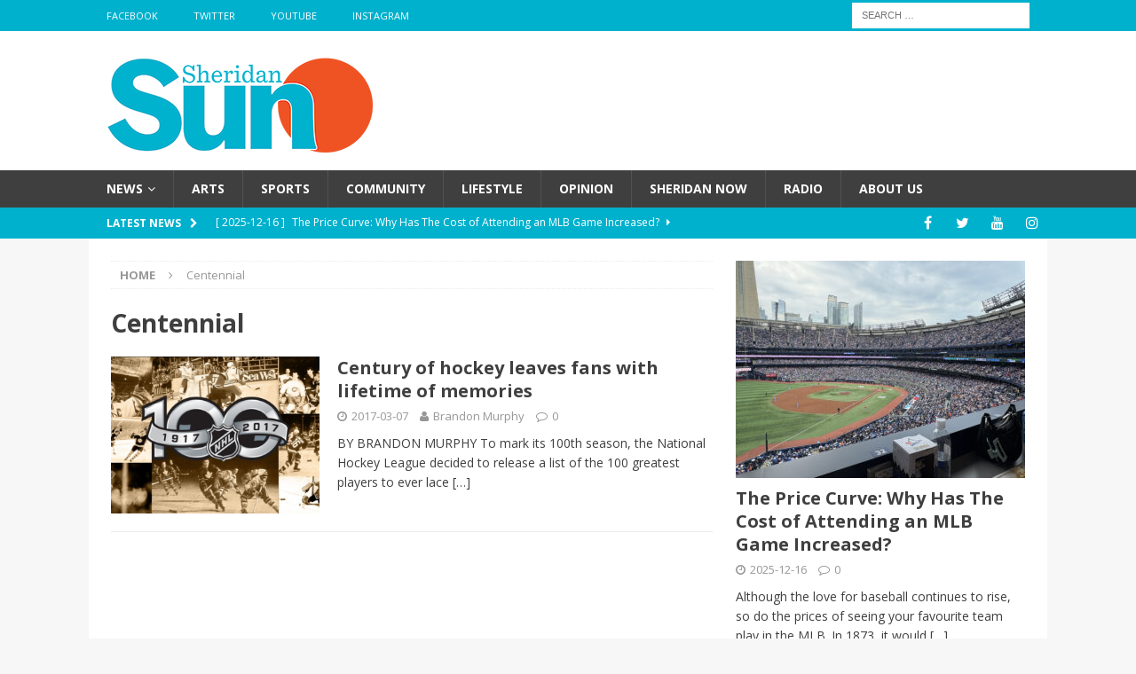

--- FILE ---
content_type: text/html; charset=UTF-8
request_url: https://sheridansun.sheridanc.on.ca/tag/centennial/
body_size: 15025
content:
<!DOCTYPE html>
<html class="no-js mh-one-sb fullbg" lang="en-US">
<head>
<meta charset="UTF-8">
<meta name="viewport" content="width=device-width, initial-scale=1.0">
<link rel="profile" href="http://gmpg.org/xfn/11" />
<title>Centennial &#8211; Sheridan Sun</title>
<meta name='robots' content='max-image-preview:large' />
<link rel='dns-prefetch' href='//fonts.googleapis.com' />
<link rel="alternate" type="application/rss+xml" title="Sheridan Sun &raquo; Feed" href="https://sheridansun.sheridanc.on.ca/feed/" />
<link rel="alternate" type="application/rss+xml" title="Sheridan Sun &raquo; Comments Feed" href="https://sheridansun.sheridanc.on.ca/comments/feed/" />
<link rel="alternate" type="application/rss+xml" title="Sheridan Sun &raquo; Centennial Tag Feed" href="https://sheridansun.sheridanc.on.ca/tag/centennial/feed/" />
		<!-- This site uses the Google Analytics by MonsterInsights plugin v9.11.1 - Using Analytics tracking - https://www.monsterinsights.com/ -->
		<!-- Note: MonsterInsights is not currently configured on this site. The site owner needs to authenticate with Google Analytics in the MonsterInsights settings panel. -->
					<!-- No tracking code set -->
				<!-- / Google Analytics by MonsterInsights -->
		<style id='wp-img-auto-sizes-contain-inline-css' type='text/css'>
img:is([sizes=auto i],[sizes^="auto," i]){contain-intrinsic-size:3000px 1500px}
/*# sourceURL=wp-img-auto-sizes-contain-inline-css */
</style>
<style id='wp-emoji-styles-inline-css' type='text/css'>

	img.wp-smiley, img.emoji {
		display: inline !important;
		border: none !important;
		box-shadow: none !important;
		height: 1em !important;
		width: 1em !important;
		margin: 0 0.07em !important;
		vertical-align: -0.1em !important;
		background: none !important;
		padding: 0 !important;
	}
/*# sourceURL=wp-emoji-styles-inline-css */
</style>
<style id='wp-block-library-inline-css' type='text/css'>
:root{--wp-block-synced-color:#7a00df;--wp-block-synced-color--rgb:122,0,223;--wp-bound-block-color:var(--wp-block-synced-color);--wp-editor-canvas-background:#ddd;--wp-admin-theme-color:#007cba;--wp-admin-theme-color--rgb:0,124,186;--wp-admin-theme-color-darker-10:#006ba1;--wp-admin-theme-color-darker-10--rgb:0,107,160.5;--wp-admin-theme-color-darker-20:#005a87;--wp-admin-theme-color-darker-20--rgb:0,90,135;--wp-admin-border-width-focus:2px}@media (min-resolution:192dpi){:root{--wp-admin-border-width-focus:1.5px}}.wp-element-button{cursor:pointer}:root .has-very-light-gray-background-color{background-color:#eee}:root .has-very-dark-gray-background-color{background-color:#313131}:root .has-very-light-gray-color{color:#eee}:root .has-very-dark-gray-color{color:#313131}:root .has-vivid-green-cyan-to-vivid-cyan-blue-gradient-background{background:linear-gradient(135deg,#00d084,#0693e3)}:root .has-purple-crush-gradient-background{background:linear-gradient(135deg,#34e2e4,#4721fb 50%,#ab1dfe)}:root .has-hazy-dawn-gradient-background{background:linear-gradient(135deg,#faaca8,#dad0ec)}:root .has-subdued-olive-gradient-background{background:linear-gradient(135deg,#fafae1,#67a671)}:root .has-atomic-cream-gradient-background{background:linear-gradient(135deg,#fdd79a,#004a59)}:root .has-nightshade-gradient-background{background:linear-gradient(135deg,#330968,#31cdcf)}:root .has-midnight-gradient-background{background:linear-gradient(135deg,#020381,#2874fc)}:root{--wp--preset--font-size--normal:16px;--wp--preset--font-size--huge:42px}.has-regular-font-size{font-size:1em}.has-larger-font-size{font-size:2.625em}.has-normal-font-size{font-size:var(--wp--preset--font-size--normal)}.has-huge-font-size{font-size:var(--wp--preset--font-size--huge)}.has-text-align-center{text-align:center}.has-text-align-left{text-align:left}.has-text-align-right{text-align:right}.has-fit-text{white-space:nowrap!important}#end-resizable-editor-section{display:none}.aligncenter{clear:both}.items-justified-left{justify-content:flex-start}.items-justified-center{justify-content:center}.items-justified-right{justify-content:flex-end}.items-justified-space-between{justify-content:space-between}.screen-reader-text{border:0;clip-path:inset(50%);height:1px;margin:-1px;overflow:hidden;padding:0;position:absolute;width:1px;word-wrap:normal!important}.screen-reader-text:focus{background-color:#ddd;clip-path:none;color:#444;display:block;font-size:1em;height:auto;left:5px;line-height:normal;padding:15px 23px 14px;text-decoration:none;top:5px;width:auto;z-index:100000}html :where(.has-border-color){border-style:solid}html :where([style*=border-top-color]){border-top-style:solid}html :where([style*=border-right-color]){border-right-style:solid}html :where([style*=border-bottom-color]){border-bottom-style:solid}html :where([style*=border-left-color]){border-left-style:solid}html :where([style*=border-width]){border-style:solid}html :where([style*=border-top-width]){border-top-style:solid}html :where([style*=border-right-width]){border-right-style:solid}html :where([style*=border-bottom-width]){border-bottom-style:solid}html :where([style*=border-left-width]){border-left-style:solid}html :where(img[class*=wp-image-]){height:auto;max-width:100%}:where(figure){margin:0 0 1em}html :where(.is-position-sticky){--wp-admin--admin-bar--position-offset:var(--wp-admin--admin-bar--height,0px)}@media screen and (max-width:600px){html :where(.is-position-sticky){--wp-admin--admin-bar--position-offset:0px}}

/*# sourceURL=wp-block-library-inline-css */
</style><style id='wp-block-paragraph-inline-css' type='text/css'>
.is-small-text{font-size:.875em}.is-regular-text{font-size:1em}.is-large-text{font-size:2.25em}.is-larger-text{font-size:3em}.has-drop-cap:not(:focus):first-letter{float:left;font-size:8.4em;font-style:normal;font-weight:100;line-height:.68;margin:.05em .1em 0 0;text-transform:uppercase}body.rtl .has-drop-cap:not(:focus):first-letter{float:none;margin-left:.1em}p.has-drop-cap.has-background{overflow:hidden}:root :where(p.has-background){padding:1.25em 2.375em}:where(p.has-text-color:not(.has-link-color)) a{color:inherit}p.has-text-align-left[style*="writing-mode:vertical-lr"],p.has-text-align-right[style*="writing-mode:vertical-rl"]{rotate:180deg}
/*# sourceURL=https://sheridansun.sheridanc.on.ca/wp-includes/blocks/paragraph/style.min.css */
</style>
<style id='global-styles-inline-css' type='text/css'>
:root{--wp--preset--aspect-ratio--square: 1;--wp--preset--aspect-ratio--4-3: 4/3;--wp--preset--aspect-ratio--3-4: 3/4;--wp--preset--aspect-ratio--3-2: 3/2;--wp--preset--aspect-ratio--2-3: 2/3;--wp--preset--aspect-ratio--16-9: 16/9;--wp--preset--aspect-ratio--9-16: 9/16;--wp--preset--color--black: #000000;--wp--preset--color--cyan-bluish-gray: #abb8c3;--wp--preset--color--white: #ffffff;--wp--preset--color--pale-pink: #f78da7;--wp--preset--color--vivid-red: #cf2e2e;--wp--preset--color--luminous-vivid-orange: #ff6900;--wp--preset--color--luminous-vivid-amber: #fcb900;--wp--preset--color--light-green-cyan: #7bdcb5;--wp--preset--color--vivid-green-cyan: #00d084;--wp--preset--color--pale-cyan-blue: #8ed1fc;--wp--preset--color--vivid-cyan-blue: #0693e3;--wp--preset--color--vivid-purple: #9b51e0;--wp--preset--gradient--vivid-cyan-blue-to-vivid-purple: linear-gradient(135deg,rgb(6,147,227) 0%,rgb(155,81,224) 100%);--wp--preset--gradient--light-green-cyan-to-vivid-green-cyan: linear-gradient(135deg,rgb(122,220,180) 0%,rgb(0,208,130) 100%);--wp--preset--gradient--luminous-vivid-amber-to-luminous-vivid-orange: linear-gradient(135deg,rgb(252,185,0) 0%,rgb(255,105,0) 100%);--wp--preset--gradient--luminous-vivid-orange-to-vivid-red: linear-gradient(135deg,rgb(255,105,0) 0%,rgb(207,46,46) 100%);--wp--preset--gradient--very-light-gray-to-cyan-bluish-gray: linear-gradient(135deg,rgb(238,238,238) 0%,rgb(169,184,195) 100%);--wp--preset--gradient--cool-to-warm-spectrum: linear-gradient(135deg,rgb(74,234,220) 0%,rgb(151,120,209) 20%,rgb(207,42,186) 40%,rgb(238,44,130) 60%,rgb(251,105,98) 80%,rgb(254,248,76) 100%);--wp--preset--gradient--blush-light-purple: linear-gradient(135deg,rgb(255,206,236) 0%,rgb(152,150,240) 100%);--wp--preset--gradient--blush-bordeaux: linear-gradient(135deg,rgb(254,205,165) 0%,rgb(254,45,45) 50%,rgb(107,0,62) 100%);--wp--preset--gradient--luminous-dusk: linear-gradient(135deg,rgb(255,203,112) 0%,rgb(199,81,192) 50%,rgb(65,88,208) 100%);--wp--preset--gradient--pale-ocean: linear-gradient(135deg,rgb(255,245,203) 0%,rgb(182,227,212) 50%,rgb(51,167,181) 100%);--wp--preset--gradient--electric-grass: linear-gradient(135deg,rgb(202,248,128) 0%,rgb(113,206,126) 100%);--wp--preset--gradient--midnight: linear-gradient(135deg,rgb(2,3,129) 0%,rgb(40,116,252) 100%);--wp--preset--font-size--small: 13px;--wp--preset--font-size--medium: 20px;--wp--preset--font-size--large: 36px;--wp--preset--font-size--x-large: 42px;--wp--preset--spacing--20: 0.44rem;--wp--preset--spacing--30: 0.67rem;--wp--preset--spacing--40: 1rem;--wp--preset--spacing--50: 1.5rem;--wp--preset--spacing--60: 2.25rem;--wp--preset--spacing--70: 3.38rem;--wp--preset--spacing--80: 5.06rem;--wp--preset--shadow--natural: 6px 6px 9px rgba(0, 0, 0, 0.2);--wp--preset--shadow--deep: 12px 12px 50px rgba(0, 0, 0, 0.4);--wp--preset--shadow--sharp: 6px 6px 0px rgba(0, 0, 0, 0.2);--wp--preset--shadow--outlined: 6px 6px 0px -3px rgb(255, 255, 255), 6px 6px rgb(0, 0, 0);--wp--preset--shadow--crisp: 6px 6px 0px rgb(0, 0, 0);}:where(.is-layout-flex){gap: 0.5em;}:where(.is-layout-grid){gap: 0.5em;}body .is-layout-flex{display: flex;}.is-layout-flex{flex-wrap: wrap;align-items: center;}.is-layout-flex > :is(*, div){margin: 0;}body .is-layout-grid{display: grid;}.is-layout-grid > :is(*, div){margin: 0;}:where(.wp-block-columns.is-layout-flex){gap: 2em;}:where(.wp-block-columns.is-layout-grid){gap: 2em;}:where(.wp-block-post-template.is-layout-flex){gap: 1.25em;}:where(.wp-block-post-template.is-layout-grid){gap: 1.25em;}.has-black-color{color: var(--wp--preset--color--black) !important;}.has-cyan-bluish-gray-color{color: var(--wp--preset--color--cyan-bluish-gray) !important;}.has-white-color{color: var(--wp--preset--color--white) !important;}.has-pale-pink-color{color: var(--wp--preset--color--pale-pink) !important;}.has-vivid-red-color{color: var(--wp--preset--color--vivid-red) !important;}.has-luminous-vivid-orange-color{color: var(--wp--preset--color--luminous-vivid-orange) !important;}.has-luminous-vivid-amber-color{color: var(--wp--preset--color--luminous-vivid-amber) !important;}.has-light-green-cyan-color{color: var(--wp--preset--color--light-green-cyan) !important;}.has-vivid-green-cyan-color{color: var(--wp--preset--color--vivid-green-cyan) !important;}.has-pale-cyan-blue-color{color: var(--wp--preset--color--pale-cyan-blue) !important;}.has-vivid-cyan-blue-color{color: var(--wp--preset--color--vivid-cyan-blue) !important;}.has-vivid-purple-color{color: var(--wp--preset--color--vivid-purple) !important;}.has-black-background-color{background-color: var(--wp--preset--color--black) !important;}.has-cyan-bluish-gray-background-color{background-color: var(--wp--preset--color--cyan-bluish-gray) !important;}.has-white-background-color{background-color: var(--wp--preset--color--white) !important;}.has-pale-pink-background-color{background-color: var(--wp--preset--color--pale-pink) !important;}.has-vivid-red-background-color{background-color: var(--wp--preset--color--vivid-red) !important;}.has-luminous-vivid-orange-background-color{background-color: var(--wp--preset--color--luminous-vivid-orange) !important;}.has-luminous-vivid-amber-background-color{background-color: var(--wp--preset--color--luminous-vivid-amber) !important;}.has-light-green-cyan-background-color{background-color: var(--wp--preset--color--light-green-cyan) !important;}.has-vivid-green-cyan-background-color{background-color: var(--wp--preset--color--vivid-green-cyan) !important;}.has-pale-cyan-blue-background-color{background-color: var(--wp--preset--color--pale-cyan-blue) !important;}.has-vivid-cyan-blue-background-color{background-color: var(--wp--preset--color--vivid-cyan-blue) !important;}.has-vivid-purple-background-color{background-color: var(--wp--preset--color--vivid-purple) !important;}.has-black-border-color{border-color: var(--wp--preset--color--black) !important;}.has-cyan-bluish-gray-border-color{border-color: var(--wp--preset--color--cyan-bluish-gray) !important;}.has-white-border-color{border-color: var(--wp--preset--color--white) !important;}.has-pale-pink-border-color{border-color: var(--wp--preset--color--pale-pink) !important;}.has-vivid-red-border-color{border-color: var(--wp--preset--color--vivid-red) !important;}.has-luminous-vivid-orange-border-color{border-color: var(--wp--preset--color--luminous-vivid-orange) !important;}.has-luminous-vivid-amber-border-color{border-color: var(--wp--preset--color--luminous-vivid-amber) !important;}.has-light-green-cyan-border-color{border-color: var(--wp--preset--color--light-green-cyan) !important;}.has-vivid-green-cyan-border-color{border-color: var(--wp--preset--color--vivid-green-cyan) !important;}.has-pale-cyan-blue-border-color{border-color: var(--wp--preset--color--pale-cyan-blue) !important;}.has-vivid-cyan-blue-border-color{border-color: var(--wp--preset--color--vivid-cyan-blue) !important;}.has-vivid-purple-border-color{border-color: var(--wp--preset--color--vivid-purple) !important;}.has-vivid-cyan-blue-to-vivid-purple-gradient-background{background: var(--wp--preset--gradient--vivid-cyan-blue-to-vivid-purple) !important;}.has-light-green-cyan-to-vivid-green-cyan-gradient-background{background: var(--wp--preset--gradient--light-green-cyan-to-vivid-green-cyan) !important;}.has-luminous-vivid-amber-to-luminous-vivid-orange-gradient-background{background: var(--wp--preset--gradient--luminous-vivid-amber-to-luminous-vivid-orange) !important;}.has-luminous-vivid-orange-to-vivid-red-gradient-background{background: var(--wp--preset--gradient--luminous-vivid-orange-to-vivid-red) !important;}.has-very-light-gray-to-cyan-bluish-gray-gradient-background{background: var(--wp--preset--gradient--very-light-gray-to-cyan-bluish-gray) !important;}.has-cool-to-warm-spectrum-gradient-background{background: var(--wp--preset--gradient--cool-to-warm-spectrum) !important;}.has-blush-light-purple-gradient-background{background: var(--wp--preset--gradient--blush-light-purple) !important;}.has-blush-bordeaux-gradient-background{background: var(--wp--preset--gradient--blush-bordeaux) !important;}.has-luminous-dusk-gradient-background{background: var(--wp--preset--gradient--luminous-dusk) !important;}.has-pale-ocean-gradient-background{background: var(--wp--preset--gradient--pale-ocean) !important;}.has-electric-grass-gradient-background{background: var(--wp--preset--gradient--electric-grass) !important;}.has-midnight-gradient-background{background: var(--wp--preset--gradient--midnight) !important;}.has-small-font-size{font-size: var(--wp--preset--font-size--small) !important;}.has-medium-font-size{font-size: var(--wp--preset--font-size--medium) !important;}.has-large-font-size{font-size: var(--wp--preset--font-size--large) !important;}.has-x-large-font-size{font-size: var(--wp--preset--font-size--x-large) !important;}
/*# sourceURL=global-styles-inline-css */
</style>

<style id='classic-theme-styles-inline-css' type='text/css'>
/*! This file is auto-generated */
.wp-block-button__link{color:#fff;background-color:#32373c;border-radius:9999px;box-shadow:none;text-decoration:none;padding:calc(.667em + 2px) calc(1.333em + 2px);font-size:1.125em}.wp-block-file__button{background:#32373c;color:#fff;text-decoration:none}
/*# sourceURL=/wp-includes/css/classic-themes.min.css */
</style>
<link rel='stylesheet' id='fontawesome-free-css' href='https://sheridansun.sheridanc.on.ca/wp-content/plugins/getwid/vendors/fontawesome-free/css/all.min.css' type='text/css' media='all' />
<link rel='stylesheet' id='slick-css' href='https://sheridansun.sheridanc.on.ca/wp-content/plugins/getwid/vendors/slick/slick/slick.min.css' type='text/css' media='all' />
<link rel='stylesheet' id='slick-theme-css' href='https://sheridansun.sheridanc.on.ca/wp-content/plugins/getwid/vendors/slick/slick/slick-theme.min.css' type='text/css' media='all' />
<link rel='stylesheet' id='mp-fancybox-css' href='https://sheridansun.sheridanc.on.ca/wp-content/plugins/getwid/vendors/mp-fancybox/jquery.fancybox.min.css' type='text/css' media='all' />
<link rel='stylesheet' id='getwid-blocks-css' href='https://sheridansun.sheridanc.on.ca/wp-content/plugins/getwid/assets/css/blocks.style.css' type='text/css' media='all' />
<style id='getwid-blocks-inline-css' type='text/css'>
.wp-block-getwid-section .wp-block-getwid-section__wrapper .wp-block-getwid-section__inner-wrapper{max-width: 678px;}
/*# sourceURL=getwid-blocks-inline-css */
</style>
<link rel='stylesheet' id='contact-form-7-css' href='https://sheridansun.sheridanc.on.ca/wp-content/plugins/contact-form-7/includes/css/styles.css' type='text/css' media='all' />
<link rel='stylesheet' id='mks_shortcodes_fntawsm_css-css' href='https://sheridansun.sheridanc.on.ca/wp-content/plugins/meks-flexible-shortcodes/css/font-awesome/css/font-awesome.min.css' type='text/css' media='screen' />
<link rel='stylesheet' id='mks_shortcodes_simple_line_icons-css' href='https://sheridansun.sheridanc.on.ca/wp-content/plugins/meks-flexible-shortcodes/css/simple-line/simple-line-icons.css' type='text/css' media='screen' />
<link rel='stylesheet' id='mks_shortcodes_css-css' href='https://sheridansun.sheridanc.on.ca/wp-content/plugins/meks-flexible-shortcodes/css/style.css' type='text/css' media='screen' />
<link rel='stylesheet' id='wp-polls-css' href='https://sheridansun.sheridanc.on.ca/wp-content/plugins/wp-polls/polls-css.css' type='text/css' media='all' />
<style id='wp-polls-inline-css' type='text/css'>
.wp-polls .pollbar {
	margin: 1px;
	font-size: 8px;
	line-height: 10px;
	height: 10px;
	background-image: url('https://sheridansun.sheridanc.on.ca/wp-content/plugins/wp-polls/images/default_gradient/pollbg.gif');
	border: 1px solid #c8c8c8;
}

/*# sourceURL=wp-polls-inline-css */
</style>
<link rel='stylesheet' id='mh-magazine-css' href='https://sheridansun.sheridanc.on.ca/wp-content/themes/mh-magazine/style.css' type='text/css' media='all' />
<link rel='stylesheet' id='mh-font-awesome-css' href='https://sheridansun.sheridanc.on.ca/wp-content/themes/mh-magazine/includes/font-awesome.min.css' type='text/css' media='all' />
<link rel='stylesheet' id='mh-google-fonts-css' href='https://fonts.googleapis.com/css?family=Open+Sans:300,400,400italic,600,700' type='text/css' media='all' />
<link rel='stylesheet' id='meks-author-widget-css' href='https://sheridansun.sheridanc.on.ca/wp-content/plugins/meks-smart-author-widget/css/style.css' type='text/css' media='all' />
<link rel='stylesheet' id='meks-social-widget-css' href='https://sheridansun.sheridanc.on.ca/wp-content/plugins/meks-smart-social-widget/css/style.css' type='text/css' media='all' />
<link rel='stylesheet' id='wp-social-sharing-css' href='https://sheridansun.sheridanc.on.ca/wp-content/plugins/wp-social-sharing/static/socialshare.css' type='text/css' media='all' />
<link rel='stylesheet' id='__EPYT__style-css' href='https://sheridansun.sheridanc.on.ca/wp-content/plugins/youtube-embed-plus/styles/ytprefs.min.css' type='text/css' media='all' />
<style id='__EPYT__style-inline-css' type='text/css'>

                .epyt-gallery-thumb {
                        width: 33.333%;
                }
                
                         @media (min-width:0px) and (max-width: 767px) {
                            .epyt-gallery-rowbreak {
                                display: none;
                            }
                            .epyt-gallery-allthumbs[class*="epyt-cols"] .epyt-gallery-thumb {
                                width: 100% !important;
                            }
                          }
/*# sourceURL=__EPYT__style-inline-css */
</style>
<script type="text/javascript" src="https://sheridansun.sheridanc.on.ca/wp-includes/js/jquery/jquery.min.js" id="jquery-core-js"></script>
<script type="text/javascript" src="https://sheridansun.sheridanc.on.ca/wp-includes/js/jquery/jquery-migrate.min.js" id="jquery-migrate-js"></script>
<script type="text/javascript" src="https://sheridansun.sheridanc.on.ca/wp-content/themes/mh-magazine/js/scripts.js" id="mh-scripts-js"></script>
<script type="text/javascript" id="__ytprefs__-js-extra">
/* <![CDATA[ */
var _EPYT_ = {"ajaxurl":"https://sheridansun.sheridanc.on.ca/wp-admin/admin-ajax.php","security":"3978aad5e7","gallery_scrolloffset":"20","eppathtoscripts":"https://sheridansun.sheridanc.on.ca/wp-content/plugins/youtube-embed-plus/scripts/","eppath":"https://sheridansun.sheridanc.on.ca/wp-content/plugins/youtube-embed-plus/","epresponsiveselector":"[\"iframe.__youtube_prefs__\",\"iframe[src*='youtube.com']\",\"iframe[src*='youtube-nocookie.com']\",\"iframe[data-ep-src*='youtube.com']\",\"iframe[data-ep-src*='youtube-nocookie.com']\",\"iframe[data-ep-gallerysrc*='youtube.com']\"]","epdovol":"1","version":"14.2.4","evselector":"iframe.__youtube_prefs__[src], iframe[src*=\"youtube.com/embed/\"], iframe[src*=\"youtube-nocookie.com/embed/\"]","ajax_compat":"","maxres_facade":"eager","ytapi_load":"light","pause_others":"","stopMobileBuffer":"1","facade_mode":"","not_live_on_channel":""};
//# sourceURL=__ytprefs__-js-extra
/* ]]> */
</script>
<script type="text/javascript" src="https://sheridansun.sheridanc.on.ca/wp-content/plugins/youtube-embed-plus/scripts/ytprefs.min.js" id="__ytprefs__-js"></script>
<link rel="https://api.w.org/" href="https://sheridansun.sheridanc.on.ca/wp-json/" /><link rel="alternate" title="JSON" type="application/json" href="https://sheridansun.sheridanc.on.ca/wp-json/wp/v2/tags/4414" /><link rel="EditURI" type="application/rsd+xml" title="RSD" href="https://sheridansun.sheridanc.on.ca/xmlrpc.php?rsd" />
<meta name="generator" content="WordPress 6.9" />
<meta name="generator" content="Redux 4.5.10" /><style type="text/css">.wp-block-image .aligncenter>figcaption, .wp-block-image .alignleft>figcaption, .wp-block-image .alignright>figcaption, .wp-block-image.aligncenter>figcaption, .wp-block-image.alignleft>figcaption, .wp-block-image.alignright>figcaption {
display: block;
}</style>
<style type="text/css">
.mh-navigation li:hover, .mh-navigation ul li:hover > ul, .mh-main-nav-wrap, .mh-main-nav, .mh-social-nav li a:hover, .entry-tags li, .mh-slider-caption, .mh-widget-col-1 .mh-slider-caption, .mh-widget-col-1 .mh-posts-lineup-caption, .mh-carousel-layout1, .mh-spotlight-widget, .mh-social-widget li a, .mh-author-bio-widget, .mh-footer-widget .mh-tab-comment-excerpt, .mh-nip-item:hover .mh-nip-overlay, .mh-widget .tagcloud a, .mh-footer-widget .tagcloud a, .mh-footer, .mh-copyright-wrap, input[type=submit]:hover, #infinite-handle span:hover { background: #3f3f3f; }
.mh-extra-nav-bg { background: rgba(63, 63, 63, 0.2); }
.mh-slider-caption, .mh-posts-stacked-title, .mh-posts-lineup-caption { background: #3f3f3f; background: rgba(63, 63, 63, 0.8); }
@media screen and (max-width: 900px) { #mh-mobile .mh-slider-caption, #mh-mobile .mh-posts-lineup-caption { background: rgba(63, 63, 63, 1); } }
.slicknav_menu, .slicknav_nav ul, #mh-mobile .mh-footer-widget .mh-posts-stacked-overlay { border-color: #3f3f3f; }
.mh-copyright, .mh-copyright a { color: #fff; }
.mh-widget-layout4 .mh-widget-title { background: #00b1cd; background: rgba(0, 177, 205, 0.6); }
.mh-preheader, .mh-wide-layout .mh-subheader, .mh-ticker-title, .mh-main-nav li:hover, .mh-footer-nav, .slicknav_menu, .slicknav_btn, .slicknav_nav .slicknav_item:hover, .slicknav_nav a:hover, .mh-back-to-top, .mh-subheading, .entry-tags .fa, .entry-tags li:hover, .mh-widget-layout2 .mh-widget-title, .mh-widget-layout4 .mh-widget-title-inner, .mh-widget-layout4 .mh-footer-widget-title, #mh-mobile .flex-control-paging li a.flex-active, .mh-image-caption, .mh-carousel-layout1 .mh-carousel-caption, .mh-tab-button.active, .mh-tab-button.active:hover, .mh-footer-widget .mh-tab-button.active, .mh-social-widget li:hover a, .mh-footer-widget .mh-social-widget li a, .mh-footer-widget .mh-author-bio-widget, .tagcloud a:hover, .mh-widget .tagcloud a:hover, .mh-footer-widget .tagcloud a:hover, .mh-posts-stacked-meta, .page-numbers:hover, .mh-loop-pagination .current, .mh-comments-pagination .current, .pagelink, a:hover .pagelink, input[type=submit], #infinite-handle span { background: #00b1cd; }
.mh-main-nav-wrap .slicknav_nav ul, blockquote, .mh-widget-layout1 .mh-widget-title, .mh-widget-layout3 .mh-widget-title, #mh-mobile .mh-slider-caption, .mh-carousel-layout1, .mh-spotlight-widget, .mh-author-bio-widget, .mh-author-bio-title, .mh-author-bio-image-frame, .mh-video-widget, .mh-tab-buttons, .bypostauthor .mh-comment-meta, textarea:hover, input[type=text]:hover, input[type=email]:hover, input[type=tel]:hover, input[type=url]:hover { border-color: #00b1cd; }
.mh-dropcap, .mh-carousel-layout1 .flex-direction-nav a, .mh-carousel-layout2 .mh-carousel-caption, .mh-posts-digest-small-category, .mh-posts-lineup-more, .bypostauthor .mh-comment-meta-author:after, .mh-comment-meta-links .comment-reply-link:before, #respond #cancel-comment-reply-link:before { color: #00b1cd; }
body, a, blockquote, blockquote cite, .post .entry-title, .page-title, .entry-content h1, .entry-content h2, .entry-content h3, .entry-content h4, .entry-content h5, .entry-content h6, .wp-caption-text, #respond .comment-reply-title, .mh-widget-layout1 .mh-widget-title, .mh-slider-layout4 .mh-slider-caption, .mh-slider-layout4 .mh-slider-caption a, .mh-slider-layout4 .mh-slider-caption a:hover { color: #3f3f3f; }
.mh-header-nav-bottom li a, .mh-social-nav-bottom .fa-mh-social, .mh-boxed-layout .mh-ticker-item-bottom a, .mh-header-date-bottom, .page-numbers, a .pagelink, .mh-widget-layout3 .mh-widget-title, .mh-widget-layout3 .mh-widget-title a, .mh-tabbed-widget, .mh-tabbed-widget a, .mh-posts-horizontal-title a { color: #3f3f3f; }
.entry-content a, .mh-comment-content a { color: #003767; }
a:hover, .entry-content a:hover, .mh-comment-content a:hover, #respond a:hover, .mh-meta a:hover, .mh-breadcrumb a:hover, .mh-tabbed-widget a:hover { color: #003767; }
</style>
<!--[if lt IE 9]>
<script src="https://sheridansun.sheridanc.on.ca/wp-content/themes/mh-magazine/js/css3-mediaqueries.js"></script>
<![endif]-->
<link rel="icon" href="https://sheridansun.sheridanc.on.ca/wp-content/uploads/2020/06/cropped-SHERIDAN_SUN.Favicon-1-32x32.jpg" sizes="32x32" />
<link rel="icon" href="https://sheridansun.sheridanc.on.ca/wp-content/uploads/2020/06/cropped-SHERIDAN_SUN.Favicon-1-192x192.jpg" sizes="192x192" />
<link rel="apple-touch-icon" href="https://sheridansun.sheridanc.on.ca/wp-content/uploads/2020/06/cropped-SHERIDAN_SUN.Favicon-1-180x180.jpg" />
<meta name="msapplication-TileImage" content="https://sheridansun.sheridanc.on.ca/wp-content/uploads/2020/06/cropped-SHERIDAN_SUN.Favicon-1-270x270.jpg" />
<link rel='stylesheet' id='soundcite-css' href='https://cdn.knightlab.com/libs/soundcite/latest/css/player.css' type='text/css' media='all' />
</head>
<body id="mh-mobile" class="archive tag tag-centennial tag-4414 wp-custom-logo wp-theme-mh-magazine metaslider-plugin mh-wide-layout mh-right-sb mh-loop-layout1 mh-widget-layout3" itemscope="itemscope" itemtype="http://schema.org/WebPage">
<div class="mh-header-nav-mobile clearfix"></div>
	<div class="mh-preheader">
    	<div class="mh-container mh-container-inner mh-row clearfix">
							<div class="mh-header-bar-content mh-header-bar-top-left mh-col-2-3 clearfix">
											<nav class="mh-navigation mh-header-nav mh-header-nav-top clearfix" role="navigation" itemscope="itemscope" itemtype="http://schema.org/SiteNavigationElement">
							<div class="menu-social-icons-menu-container"><ul id="menu-social-icons-menu" class="menu"><li id="menu-item-77" class="menu-item menu-item-type-custom menu-item-object-custom menu-item-77"><a target="_blank" href="https://www.facebook.com/thesheridansun/">Facebook</a></li>
<li id="menu-item-78" class="menu-item menu-item-type-custom menu-item-object-custom menu-item-78"><a target="_blank" href="https://twitter.com/thesheridansun">Twitter</a></li>
<li id="menu-item-80" class="menu-item menu-item-type-custom menu-item-object-custom menu-item-80"><a target="_blank" href="https://www.youtube.com/channel/UCfakH3Cgkn22ynuoiTAaOgQ">YouTube</a></li>
<li id="menu-item-51769" class="menu-item menu-item-type-custom menu-item-object-custom menu-item-51769"><a href="https://www.instagram.com/thesheridansunnews">Instagram</a></li>
</ul></div>						</nav>
									</div>
										<div class="mh-header-bar-content mh-header-bar-top-right mh-col-1-3 clearfix">
											<aside class="mh-header-search mh-header-search-top">
							<form role="search" method="get" class="search-form" action="https://sheridansun.sheridanc.on.ca/">
				<label>
					<span class="screen-reader-text">Search for:</span>
					<input type="search" class="search-field" placeholder="Search &hellip;" value="" name="s" />
				</label>
				<input type="submit" class="search-submit" value="Search" />
			</form>						</aside>
									</div>
					</div>
	</div>
<header class="mh-header" itemscope="itemscope" itemtype="http://schema.org/WPHeader">
	<div class="mh-container mh-container-inner clearfix">
		<div class="mh-custom-header clearfix">
<div class="mh-header-columns mh-row clearfix">
<div class="mh-col-1-1 mh-site-identity">
<div class="mh-site-logo" role="banner">
<a href="https://sheridansun.sheridanc.on.ca/" class="custom-logo-link" rel="home"><img width="300" height="117" src="https://sheridansun.sheridanc.on.ca/wp-content/uploads/2016/09/cropped-SHERIDAN_SU_300.png" class="custom-logo" alt="Sheridan Sun" decoding="async" /></a></div>
</div>
</div>
</div>
	</div>
	<div class="mh-main-nav-wrap">
		<nav class="mh-navigation mh-main-nav mh-container mh-container-inner clearfix" role="navigation" itemscope="itemscope" itemtype="http://schema.org/SiteNavigationElement">
			<div class="menu-main-menu-container"><ul id="menu-main-menu" class="menu"><li id="menu-item-102" class="menu-item menu-item-type-taxonomy menu-item-object-category menu-item-has-children menu-item-102"><a href="https://sheridansun.sheridanc.on.ca/category/news/">News</a>
<ul class="sub-menu">
	<li id="menu-item-38078" class="menu-item menu-item-type-taxonomy menu-item-object-category menu-item-38078"><a href="https://sheridansun.sheridanc.on.ca/category/sheridan-news/">Sheridan News</a></li>
</ul>
</li>
<li id="menu-item-96" class="menu-item menu-item-type-taxonomy menu-item-object-category menu-item-96"><a href="https://sheridansun.sheridanc.on.ca/category/arts/">Arts</a></li>
<li id="menu-item-163" class="menu-item menu-item-type-taxonomy menu-item-object-category menu-item-163"><a href="https://sheridansun.sheridanc.on.ca/category/sports/">Sports</a></li>
<li id="menu-item-32277" class="menu-item menu-item-type-taxonomy menu-item-object-category menu-item-32277"><a href="https://sheridansun.sheridanc.on.ca/category/community-news/">Community</a></li>
<li id="menu-item-38079" class="menu-item menu-item-type-taxonomy menu-item-object-category menu-item-38079"><a href="https://sheridansun.sheridanc.on.ca/category/lifestyle/">Lifestyle</a></li>
<li id="menu-item-61419" class="menu-item menu-item-type-taxonomy menu-item-object-category menu-item-61419"><a href="https://sheridansun.sheridanc.on.ca/category/opinion/">Opinion</a></li>
<li id="menu-item-58233" class="menu-item menu-item-type-post_type menu-item-object-page menu-item-58233"><a href="https://sheridansun.sheridanc.on.ca/shernow/">Sheridan Now</a></li>
<li id="menu-item-65592" class="menu-item menu-item-type-taxonomy menu-item-object-category menu-item-65592"><a href="https://sheridansun.sheridanc.on.ca/category/radio/">Radio</a></li>
<li id="menu-item-37292" class="menu-item menu-item-type-post_type menu-item-object-page menu-item-37292"><a href="https://sheridansun.sheridanc.on.ca/about-us/">About us</a></li>
</ul></div>		</nav>
	</div>
	</header>
	<div class="mh-subheader">
		<div class="mh-container mh-container-inner mh-row clearfix">
							<div class="mh-header-bar-content mh-header-bar-bottom-left mh-col-2-3 clearfix">
											<div class="mh-header-ticker mh-header-ticker-bottom">
							<div class="mh-ticker-bottom">
			<div class="mh-ticker-title mh-ticker-title-bottom">
			Latest News<i class="fa fa-chevron-right"></i>		</div>
		<div class="mh-ticker-content mh-ticker-content-bottom">
		<ul id="mh-ticker-loop-bottom">				<li class="mh-ticker-item mh-ticker-item-bottom">
					<a href="https://sheridansun.sheridanc.on.ca/2025/12/16/the-price-curve-why-has-the-cost-of-attending-an-mlb-game-increased/" title="The Price Curve: Why Has The Cost of Attending an MLB Game Increased?">
						<span class="mh-ticker-item-date mh-ticker-item-date-bottom">
                        	[ 2025-12-16 ]                        </span>
						<span class="mh-ticker-item-title mh-ticker-item-title-bottom">
							The Price Curve: Why Has The Cost of Attending an MLB Game Increased?						</span>
						<span class="mh-ticker-item-cat mh-ticker-item-cat-bottom">
							<i class="fa fa-caret-right"></i>
														Data Journalism						</span>
					</a>
				</li>				<li class="mh-ticker-item mh-ticker-item-bottom">
					<a href="https://sheridansun.sheridanc.on.ca/2025/12/16/are-vinyl-records-making-a-comeback-physical-music-trends-in-the-era-of-streaming/" title="Are Vinyl Records Making a Comeback? Physical Music Trends in the Era of Streaming">
						<span class="mh-ticker-item-date mh-ticker-item-date-bottom">
                        	[ 2025-12-16 ]                        </span>
						<span class="mh-ticker-item-title mh-ticker-item-title-bottom">
							Are Vinyl Records Making a Comeback? Physical Music Trends in the Era of Streaming						</span>
						<span class="mh-ticker-item-cat mh-ticker-item-cat-bottom">
							<i class="fa fa-caret-right"></i>
														Data Journalism						</span>
					</a>
				</li>				<li class="mh-ticker-item mh-ticker-item-bottom">
					<a href="https://sheridansun.sheridanc.on.ca/2025/09/29/athletic-therapy-students-honored-at-blue-jays-game/" title="Athletic Therapy Students Honored at Blue Jays Game">
						<span class="mh-ticker-item-date mh-ticker-item-date-bottom">
                        	[ 2025-09-29 ]                        </span>
						<span class="mh-ticker-item-title mh-ticker-item-title-bottom">
							Athletic Therapy Students Honored at Blue Jays Game						</span>
						<span class="mh-ticker-item-cat mh-ticker-item-cat-bottom">
							<i class="fa fa-caret-right"></i>
														News						</span>
					</a>
				</li>				<li class="mh-ticker-item mh-ticker-item-bottom">
					<a href="https://sheridansun.sheridanc.on.ca/2025/06/09/latin-musics-multicultural-stage-in-canada/" title="Latin Music’s Multicultural Stage in Canada">
						<span class="mh-ticker-item-date mh-ticker-item-date-bottom">
                        	[ 2025-06-09 ]                        </span>
						<span class="mh-ticker-item-title mh-ticker-item-title-bottom">
							Latin Music’s Multicultural Stage in Canada						</span>
						<span class="mh-ticker-item-cat mh-ticker-item-cat-bottom">
							<i class="fa fa-caret-right"></i>
														News						</span>
					</a>
				</li>				<li class="mh-ticker-item mh-ticker-item-bottom">
					<a href="https://sheridansun.sheridanc.on.ca/2025/05/09/sheridan-athletic-therapy-students-honoured-with-awards/" title="Sheridan Athletic Therapy Students Honoured with Awards">
						<span class="mh-ticker-item-date mh-ticker-item-date-bottom">
                        	[ 2025-05-09 ]                        </span>
						<span class="mh-ticker-item-title mh-ticker-item-title-bottom">
							Sheridan Athletic Therapy Students Honoured with Awards						</span>
						<span class="mh-ticker-item-cat mh-ticker-item-cat-bottom">
							<i class="fa fa-caret-right"></i>
														Sheridan News						</span>
					</a>
				</li>				<li class="mh-ticker-item mh-ticker-item-bottom">
					<a href="https://sheridansun.sheridanc.on.ca/2025/04/16/the-high-cost-of-cheap-trends-with-fast-fashion/" title="The High Cost of Cheap Trends with fast fashion">
						<span class="mh-ticker-item-date mh-ticker-item-date-bottom">
                        	[ 2025-04-16 ]                        </span>
						<span class="mh-ticker-item-title mh-ticker-item-title-bottom">
							The High Cost of Cheap Trends with fast fashion						</span>
						<span class="mh-ticker-item-cat mh-ticker-item-cat-bottom">
							<i class="fa fa-caret-right"></i>
														News						</span>
					</a>
				</li>				<li class="mh-ticker-item mh-ticker-item-bottom">
					<a href="https://sheridansun.sheridanc.on.ca/2025/04/16/rents-decrease-homes-still-out-of-reach/" title="Rents Decrease: Homes still out of reach!">
						<span class="mh-ticker-item-date mh-ticker-item-date-bottom">
                        	[ 2025-04-16 ]                        </span>
						<span class="mh-ticker-item-title mh-ticker-item-title-bottom">
							Rents Decrease: Homes still out of reach!						</span>
						<span class="mh-ticker-item-cat mh-ticker-item-cat-bottom">
							<i class="fa fa-caret-right"></i>
														News						</span>
					</a>
				</li>				<li class="mh-ticker-item mh-ticker-item-bottom">
					<a href="https://sheridansun.sheridanc.on.ca/2025/04/16/are-there-more-plane-crashes-or-just-more-media-hype/" title="Are There More Plane Crashes &#8211; Or Just More Media Hype?">
						<span class="mh-ticker-item-date mh-ticker-item-date-bottom">
                        	[ 2025-04-16 ]                        </span>
						<span class="mh-ticker-item-title mh-ticker-item-title-bottom">
							Are There More Plane Crashes &#8211; Or Just More Media Hype?						</span>
						<span class="mh-ticker-item-cat mh-ticker-item-cat-bottom">
							<i class="fa fa-caret-right"></i>
														News						</span>
					</a>
				</li>				<li class="mh-ticker-item mh-ticker-item-bottom">
					<a href="https://sheridansun.sheridanc.on.ca/2025/04/15/bruins-honoured-at-sheridans-56th-athletic-varsity-banquet/" title="Bruins Honoured at Sheridan&#8217;s 56th Athletic Varsity Banquet">
						<span class="mh-ticker-item-date mh-ticker-item-date-bottom">
                        	[ 2025-04-15 ]                        </span>
						<span class="mh-ticker-item-title mh-ticker-item-title-bottom">
							Bruins Honoured at Sheridan&#8217;s 56th Athletic Varsity Banquet						</span>
						<span class="mh-ticker-item-cat mh-ticker-item-cat-bottom">
							<i class="fa fa-caret-right"></i>
														News						</span>
					</a>
				</li>				<li class="mh-ticker-item mh-ticker-item-bottom">
					<a href="https://sheridansun.sheridanc.on.ca/2025/04/10/splitting-the-g-trend-leads-to-a-split-in-supply/" title="&#8220;Splitting the G&#8221; trend leads to a split in supply">
						<span class="mh-ticker-item-date mh-ticker-item-date-bottom">
                        	[ 2025-04-10 ]                        </span>
						<span class="mh-ticker-item-title mh-ticker-item-title-bottom">
							&#8220;Splitting the G&#8221; trend leads to a split in supply						</span>
						<span class="mh-ticker-item-cat mh-ticker-item-cat-bottom">
							<i class="fa fa-caret-right"></i>
														News						</span>
					</a>
				</li>		</ul>
	</div>
</div>						</div>
									</div>
										<div class="mh-header-bar-content mh-header-bar-bottom-right mh-col-1-3 clearfix">
											<nav class="mh-social-icons mh-social-nav mh-social-nav-bottom clearfix" role="navigation" itemscope="itemscope" itemtype="http://schema.org/SiteNavigationElement">
							<div class="menu-social-icons-menu-container"><ul id="menu-social-icons-menu-1" class="menu"><li class="menu-item menu-item-type-custom menu-item-object-custom menu-item-77"><a target="_blank" href="https://www.facebook.com/thesheridansun/"><i class="fa fa-mh-social"></i><span class="screen-reader-text">Facebook</span></a></li>
<li class="menu-item menu-item-type-custom menu-item-object-custom menu-item-78"><a target="_blank" href="https://twitter.com/thesheridansun"><i class="fa fa-mh-social"></i><span class="screen-reader-text">Twitter</span></a></li>
<li class="menu-item menu-item-type-custom menu-item-object-custom menu-item-80"><a target="_blank" href="https://www.youtube.com/channel/UCfakH3Cgkn22ynuoiTAaOgQ"><i class="fa fa-mh-social"></i><span class="screen-reader-text">YouTube</span></a></li>
<li class="menu-item menu-item-type-custom menu-item-object-custom menu-item-51769"><a href="https://www.instagram.com/thesheridansunnews"><i class="fa fa-mh-social"></i><span class="screen-reader-text">Instagram</span></a></li>
</ul></div>						</nav>
									</div>
					</div>
	</div>
<div class="mh-container mh-container-outer">
<div class="mh-wrapper clearfix">
	<div class="mh-main clearfix">
		<div id="main-content" class="mh-loop mh-content" role="main"><nav class="mh-breadcrumb"><span itemscope itemtype="http://data-vocabulary.org/Breadcrumb"><a href="https://sheridansun.sheridanc.on.ca" itemprop="url"><span itemprop="title">Home</span></a></span><span class="mh-breadcrumb-delimiter"><i class="fa fa-angle-right"></i></span>Centennial</nav>
				<header class="page-header"><h1 class="page-title">Centennial</h1>				</header><article class="mh-loop-item clearfix post-36262 post type-post status-publish format-standard has-post-thumbnail hentry category-sports tag-centennial tag-legends tag-nhl tag-top-100">
	<figure class="mh-loop-thumb">
		<a class="mh-thumb-icon mh-thumb-icon-small-mobile" href="https://sheridansun.sheridanc.on.ca/2017/03/07/century-of-hockey-leaves-fans-with-lifetime-of-memories/"><img width="326" height="245" src="https://sheridansun.sheridanc.on.ca/wp-content/uploads/2017/03/Screen-Shot-2017-03-07-at-1.33.10-PM-326x245.png" class="attachment-mh-magazine-medium size-mh-magazine-medium wp-post-image" alt="" decoding="async" fetchpriority="high" srcset="https://sheridansun.sheridanc.on.ca/wp-content/uploads/2017/03/Screen-Shot-2017-03-07-at-1.33.10-PM-326x245.png 326w, https://sheridansun.sheridanc.on.ca/wp-content/uploads/2017/03/Screen-Shot-2017-03-07-at-1.33.10-PM-678x509.png 678w, https://sheridansun.sheridanc.on.ca/wp-content/uploads/2017/03/Screen-Shot-2017-03-07-at-1.33.10-PM-80x60.png 80w" sizes="(max-width: 326px) 100vw, 326px" />		</a>
	</figure>
	<div class="mh-loop-content clearfix">
		<header class="mh-loop-header">
			<h3 class="entry-title mh-loop-title">
				<a href="https://sheridansun.sheridanc.on.ca/2017/03/07/century-of-hockey-leaves-fans-with-lifetime-of-memories/" rel="bookmark">
					Century of hockey leaves fans with lifetime of memories				</a>
			</h3>
			<div class="mh-meta mh-loop-meta">
				<span class="mh-meta-date updated"><i class="fa fa-clock-o"></i>2017-03-07</span>
<span class="mh-meta-author author vcard"><i class="fa fa-user"></i><a class="fn" href="https://sheridansun.sheridanc.on.ca/author/murpbran/">Brandon Murphy</a></span>
<span class="mh-meta-comments"><i class="fa fa-comment-o"></i><a class="mh-comment-count-link" href="https://sheridansun.sheridanc.on.ca/2017/03/07/century-of-hockey-leaves-fans-with-lifetime-of-memories/#mh-comments">0</a></span>
			</div>
		</header>
		<div class="mh-loop-excerpt">
			<div class="mh-excerpt"><p>BY BRANDON MURPHY To mark its 100th season, the National Hockey League decided to release a list of the 100 greatest players to ever lace <a class="mh-excerpt-more" href="https://sheridansun.sheridanc.on.ca/2017/03/07/century-of-hockey-leaves-fans-with-lifetime-of-memories/" title="Century of hockey leaves fans with lifetime of memories">[&#8230;]</a></p>
</div>		</div>
	</div>
</article>		</div>
			<aside class="mh-widget-col-1 mh-sidebar" role="complementary" itemscope="itemscope" itemtype="http://schema.org/WPSideBar"><div id="mh_magazine_posts_list-2" class="mh-widget mh_magazine_posts_list"><div class="mh-posts-list-widget mh-posts-list-hide-caption">
<article class="mh-posts-list-item clearfix post-73265 post type-post status-publish format-standard has-post-thumbnail category-data-journalism">
	<figure class="mh-posts-list-thumb">
		<a class="mh-thumb-icon mh-thumb-icon-small-mobile" href="https://sheridansun.sheridanc.on.ca/2025/12/16/the-price-curve-why-has-the-cost-of-attending-an-mlb-game-increased/"><img width="326" height="245" src="https://sheridansun.sheridanc.on.ca/wp-content/uploads/2025/12/Story-Image-326x245.jpg" class="attachment-mh-magazine-medium size-mh-magazine-medium wp-post-image" alt="" decoding="async" loading="lazy" srcset="https://sheridansun.sheridanc.on.ca/wp-content/uploads/2025/12/Story-Image-326x245.jpg 326w, https://sheridansun.sheridanc.on.ca/wp-content/uploads/2025/12/Story-Image-800x600.jpg 800w, https://sheridansun.sheridanc.on.ca/wp-content/uploads/2025/12/Story-Image-1200x900.jpg 1200w, https://sheridansun.sheridanc.on.ca/wp-content/uploads/2025/12/Story-Image-768x576.jpg 768w, https://sheridansun.sheridanc.on.ca/wp-content/uploads/2025/12/Story-Image-1536x1152.jpg 1536w, https://sheridansun.sheridanc.on.ca/wp-content/uploads/2025/12/Story-Image-2048x1536.jpg 2048w, https://sheridansun.sheridanc.on.ca/wp-content/uploads/2025/12/Story-Image-678x509.jpg 678w, https://sheridansun.sheridanc.on.ca/wp-content/uploads/2025/12/Story-Image-80x60.jpg 80w" sizes="auto, (max-width: 326px) 100vw, 326px" />		</a>
		<div class="mh-image-caption mh-posts-list-caption">
			Data Journalism		</div>
	</figure>
	<div class="mh-posts-list-content clearfix">
		<header class="mh-posts-list-header">
			<h3 class="mh-posts-list-title">
				<a href="https://sheridansun.sheridanc.on.ca/2025/12/16/the-price-curve-why-has-the-cost-of-attending-an-mlb-game-increased/" title="The Price Curve: Why Has The Cost of Attending an MLB Game Increased?" rel="bookmark">
					The Price Curve: Why Has The Cost of Attending an MLB Game Increased?				</a>
			</h3>
			<div class="mh-meta mh-posts-list-meta">
				<span class="mh-meta-date updated"><i class="fa fa-clock-o"></i>2025-12-16</span>
<span class="mh-meta-comments"><i class="fa fa-comment-o"></i><a class="mh-comment-count-link" href="https://sheridansun.sheridanc.on.ca/2025/12/16/the-price-curve-why-has-the-cost-of-attending-an-mlb-game-increased/#mh-comments">0</a></span>
			</div>
		</header>
		<div class="mh-posts-list-excerpt clearfix">
			<div class="mh-excerpt"><p>Although the love for baseball continues to rise, so do the prices of seeing your favourite team play in the MLB. In 1873, it would <a class="mh-excerpt-more" href="https://sheridansun.sheridanc.on.ca/2025/12/16/the-price-curve-why-has-the-cost-of-attending-an-mlb-game-increased/" title="The Price Curve: Why Has The Cost of Attending an MLB Game Increased?">[&#8230;]</a></p>
</div>		</div>
	</div>
</article><article class="mh-posts-list-item clearfix post-73318 post type-post status-publish format-standard has-post-thumbnail category-data-journalism">
	<figure class="mh-posts-list-thumb">
		<a class="mh-thumb-icon mh-thumb-icon-small-mobile" href="https://sheridansun.sheridanc.on.ca/2025/12/16/are-vinyl-records-making-a-comeback-physical-music-trends-in-the-era-of-streaming/"><img width="326" height="245" src="https://sheridansun.sheridanc.on.ca/wp-content/uploads/2025/12/AdobeStock_626507736-326x245.jpeg" class="attachment-mh-magazine-medium size-mh-magazine-medium wp-post-image" alt="" decoding="async" loading="lazy" srcset="https://sheridansun.sheridanc.on.ca/wp-content/uploads/2025/12/AdobeStock_626507736-326x245.jpeg 326w, https://sheridansun.sheridanc.on.ca/wp-content/uploads/2025/12/AdobeStock_626507736-678x509.jpeg 678w, https://sheridansun.sheridanc.on.ca/wp-content/uploads/2025/12/AdobeStock_626507736-80x60.jpeg 80w" sizes="auto, (max-width: 326px) 100vw, 326px" />		</a>
		<div class="mh-image-caption mh-posts-list-caption">
			Data Journalism		</div>
	</figure>
	<div class="mh-posts-list-content clearfix">
		<header class="mh-posts-list-header">
			<h3 class="mh-posts-list-title">
				<a href="https://sheridansun.sheridanc.on.ca/2025/12/16/are-vinyl-records-making-a-comeback-physical-music-trends-in-the-era-of-streaming/" title="Are Vinyl Records Making a Comeback? Physical Music Trends in the Era of Streaming" rel="bookmark">
					Are Vinyl Records Making a Comeback? Physical Music Trends in the Era of Streaming				</a>
			</h3>
			<div class="mh-meta mh-posts-list-meta">
				<span class="mh-meta-date updated"><i class="fa fa-clock-o"></i>2025-12-16</span>
<span class="mh-meta-comments"><i class="fa fa-comment-o"></i><a class="mh-comment-count-link" href="https://sheridansun.sheridanc.on.ca/2025/12/16/are-vinyl-records-making-a-comeback-physical-music-trends-in-the-era-of-streaming/#mh-comments">0</a></span>
			</div>
		</header>
		<div class="mh-posts-list-excerpt clearfix">
			<div class="mh-excerpt"><p>The way people listen to music is constantly evolving. Since its invention in the 1990s, streaming has led recorded music sales. However, while streaming dominates, <a class="mh-excerpt-more" href="https://sheridansun.sheridanc.on.ca/2025/12/16/are-vinyl-records-making-a-comeback-physical-music-trends-in-the-era-of-streaming/" title="Are Vinyl Records Making a Comeback? Physical Music Trends in the Era of Streaming">[&#8230;]</a></p>
</div>		</div>
	</div>
</article><article class="mh-posts-list-item clearfix post-72453 post type-post status-publish format-standard has-post-thumbnail category-news category-sports tag-top">
	<figure class="mh-posts-list-thumb">
		<a class="mh-thumb-icon mh-thumb-icon-small-mobile" href="https://sheridansun.sheridanc.on.ca/2025/09/29/athletic-therapy-students-honored-at-blue-jays-game/"><img width="326" height="245" src="https://sheridansun.sheridanc.on.ca/wp-content/uploads/2025/09/Screenshot-2025-09-29-at-3.30.44-PM-326x245.png" class="attachment-mh-magazine-medium size-mh-magazine-medium wp-post-image" alt="Athletic Thereapy students receiving their awards." decoding="async" loading="lazy" srcset="https://sheridansun.sheridanc.on.ca/wp-content/uploads/2025/09/Screenshot-2025-09-29-at-3.30.44-PM-326x245.png 326w, https://sheridansun.sheridanc.on.ca/wp-content/uploads/2025/09/Screenshot-2025-09-29-at-3.30.44-PM-678x509.png 678w, https://sheridansun.sheridanc.on.ca/wp-content/uploads/2025/09/Screenshot-2025-09-29-at-3.30.44-PM-80x60.png 80w" sizes="auto, (max-width: 326px) 100vw, 326px" />		</a>
		<div class="mh-image-caption mh-posts-list-caption">
			News		</div>
	</figure>
	<div class="mh-posts-list-content clearfix">
		<header class="mh-posts-list-header">
			<h3 class="mh-posts-list-title">
				<a href="https://sheridansun.sheridanc.on.ca/2025/09/29/athletic-therapy-students-honored-at-blue-jays-game/" title="Athletic Therapy Students Honored at Blue Jays Game" rel="bookmark">
					Athletic Therapy Students Honored at Blue Jays Game				</a>
			</h3>
			<div class="mh-meta mh-posts-list-meta">
				<span class="mh-meta-date updated"><i class="fa fa-clock-o"></i>2025-09-29</span>
<span class="mh-meta-comments"><i class="fa fa-comment-o"></i><a class="mh-comment-count-link" href="https://sheridansun.sheridanc.on.ca/2025/09/29/athletic-therapy-students-honored-at-blue-jays-game/#mh-comments">0</a></span>
			</div>
		</header>
		<div class="mh-posts-list-excerpt clearfix">
			<div class="mh-excerpt"><p>On September 13th, the Toronto Blue Jays and Sheridan College honored this year&#8217;s Student Trainer Award recipients before the Toronto Blue Jays took on the <a class="mh-excerpt-more" href="https://sheridansun.sheridanc.on.ca/2025/09/29/athletic-therapy-students-honored-at-blue-jays-game/" title="Athletic Therapy Students Honored at Blue Jays Game">[&#8230;]</a></p>
</div>		</div>
	</div>
</article></div>
</div><div id="search-2" class="mh-widget widget_search"><form role="search" method="get" class="search-form" action="https://sheridansun.sheridanc.on.ca/">
				<label>
					<span class="screen-reader-text">Search for:</span>
					<input type="search" class="search-field" placeholder="Search &hellip;" value="" name="s" />
				</label>
				<input type="submit" class="search-submit" value="Search" />
			</form></div><div id="custom_html-15" class="widget_text mh-widget widget_custom_html"><h4 class="mh-widget-title"><span class="mh-widget-title-inner">Sheridan Sun Video</span></h4><div class="textwidget custom-html-widget"><iframe width="560" height="315" src="https://www.youtube.com/embed/videoseries?list=PL36OgGR1KDf9Gia8T76_PUK02IZB_-IM8" frameborder="0" allow="accelerometer; autoplay; encrypted-media; gyroscope; picture-in-picture" allowfullscreen></iframe></div></div>
		<div id="recent-posts-2" class="mh-widget widget_recent_entries">
		<h4 class="mh-widget-title"><span class="mh-widget-title-inner">Recent Posts</span></h4>
		<ul>
											<li>
					<a href="https://sheridansun.sheridanc.on.ca/2025/12/16/the-price-curve-why-has-the-cost-of-attending-an-mlb-game-increased/">The Price Curve: Why Has The Cost of Attending an MLB Game Increased?</a>
											<span class="post-date">2025-12-16</span>
									</li>
											<li>
					<a href="https://sheridansun.sheridanc.on.ca/2025/12/16/are-vinyl-records-making-a-comeback-physical-music-trends-in-the-era-of-streaming/">Are Vinyl Records Making a Comeback? Physical Music Trends in the Era of Streaming</a>
											<span class="post-date">2025-12-16</span>
									</li>
											<li>
					<a href="https://sheridansun.sheridanc.on.ca/2025/09/29/athletic-therapy-students-honored-at-blue-jays-game/">Athletic Therapy Students Honored at Blue Jays Game</a>
											<span class="post-date">2025-09-29</span>
									</li>
											<li>
					<a href="https://sheridansun.sheridanc.on.ca/2025/06/09/latin-musics-multicultural-stage-in-canada/">Latin Music’s Multicultural Stage in Canada</a>
											<span class="post-date">2025-06-09</span>
									</li>
											<li>
					<a href="https://sheridansun.sheridanc.on.ca/2025/05/09/sheridan-athletic-therapy-students-honoured-with-awards/">Sheridan Athletic Therapy Students Honoured with Awards</a>
											<span class="post-date">2025-05-09</span>
									</li>
					</ul>

		</div><div id="archives-2" class="mh-widget widget_archive"><h4 class="mh-widget-title"><span class="mh-widget-title-inner">Archives</span></h4>		<label class="screen-reader-text" for="archives-dropdown-2">Archives</label>
		<select id="archives-dropdown-2" name="archive-dropdown">
			
			<option value="">Select Month</option>
				<option value='https://sheridansun.sheridanc.on.ca/2025/12/'> December 2025 </option>
	<option value='https://sheridansun.sheridanc.on.ca/2025/09/'> September 2025 </option>
	<option value='https://sheridansun.sheridanc.on.ca/2025/06/'> June 2025 </option>
	<option value='https://sheridansun.sheridanc.on.ca/2025/05/'> May 2025 </option>
	<option value='https://sheridansun.sheridanc.on.ca/2025/04/'> April 2025 </option>
	<option value='https://sheridansun.sheridanc.on.ca/2025/03/'> March 2025 </option>
	<option value='https://sheridansun.sheridanc.on.ca/2025/02/'> February 2025 </option>
	<option value='https://sheridansun.sheridanc.on.ca/2025/01/'> January 2025 </option>
	<option value='https://sheridansun.sheridanc.on.ca/2024/12/'> December 2024 </option>
	<option value='https://sheridansun.sheridanc.on.ca/2024/11/'> November 2024 </option>
	<option value='https://sheridansun.sheridanc.on.ca/2024/10/'> October 2024 </option>
	<option value='https://sheridansun.sheridanc.on.ca/2024/04/'> April 2024 </option>
	<option value='https://sheridansun.sheridanc.on.ca/2024/03/'> March 2024 </option>
	<option value='https://sheridansun.sheridanc.on.ca/2024/02/'> February 2024 </option>
	<option value='https://sheridansun.sheridanc.on.ca/2024/01/'> January 2024 </option>
	<option value='https://sheridansun.sheridanc.on.ca/2023/12/'> December 2023 </option>
	<option value='https://sheridansun.sheridanc.on.ca/2023/09/'> September 2023 </option>
	<option value='https://sheridansun.sheridanc.on.ca/2023/07/'> July 2023 </option>
	<option value='https://sheridansun.sheridanc.on.ca/2023/05/'> May 2023 </option>
	<option value='https://sheridansun.sheridanc.on.ca/2023/04/'> April 2023 </option>
	<option value='https://sheridansun.sheridanc.on.ca/2023/03/'> March 2023 </option>
	<option value='https://sheridansun.sheridanc.on.ca/2023/02/'> February 2023 </option>
	<option value='https://sheridansun.sheridanc.on.ca/2023/01/'> January 2023 </option>
	<option value='https://sheridansun.sheridanc.on.ca/2022/12/'> December 2022 </option>
	<option value='https://sheridansun.sheridanc.on.ca/2022/11/'> November 2022 </option>
	<option value='https://sheridansun.sheridanc.on.ca/2022/06/'> June 2022 </option>
	<option value='https://sheridansun.sheridanc.on.ca/2022/05/'> May 2022 </option>
	<option value='https://sheridansun.sheridanc.on.ca/2022/04/'> April 2022 </option>
	<option value='https://sheridansun.sheridanc.on.ca/2022/03/'> March 2022 </option>
	<option value='https://sheridansun.sheridanc.on.ca/2022/02/'> February 2022 </option>
	<option value='https://sheridansun.sheridanc.on.ca/2022/01/'> January 2022 </option>
	<option value='https://sheridansun.sheridanc.on.ca/2021/12/'> December 2021 </option>
	<option value='https://sheridansun.sheridanc.on.ca/2021/11/'> November 2021 </option>
	<option value='https://sheridansun.sheridanc.on.ca/2021/06/'> June 2021 </option>
	<option value='https://sheridansun.sheridanc.on.ca/2021/05/'> May 2021 </option>
	<option value='https://sheridansun.sheridanc.on.ca/2021/04/'> April 2021 </option>
	<option value='https://sheridansun.sheridanc.on.ca/2021/03/'> March 2021 </option>
	<option value='https://sheridansun.sheridanc.on.ca/2021/02/'> February 2021 </option>
	<option value='https://sheridansun.sheridanc.on.ca/2020/12/'> December 2020 </option>
	<option value='https://sheridansun.sheridanc.on.ca/2020/11/'> November 2020 </option>
	<option value='https://sheridansun.sheridanc.on.ca/2020/10/'> October 2020 </option>
	<option value='https://sheridansun.sheridanc.on.ca/2020/07/'> July 2020 </option>
	<option value='https://sheridansun.sheridanc.on.ca/2020/05/'> May 2020 </option>
	<option value='https://sheridansun.sheridanc.on.ca/2020/04/'> April 2020 </option>
	<option value='https://sheridansun.sheridanc.on.ca/2020/03/'> March 2020 </option>
	<option value='https://sheridansun.sheridanc.on.ca/2020/02/'> February 2020 </option>
	<option value='https://sheridansun.sheridanc.on.ca/2020/01/'> January 2020 </option>
	<option value='https://sheridansun.sheridanc.on.ca/2019/12/'> December 2019 </option>
	<option value='https://sheridansun.sheridanc.on.ca/2019/11/'> November 2019 </option>
	<option value='https://sheridansun.sheridanc.on.ca/2019/10/'> October 2019 </option>
	<option value='https://sheridansun.sheridanc.on.ca/2019/09/'> September 2019 </option>
	<option value='https://sheridansun.sheridanc.on.ca/2019/04/'> April 2019 </option>
	<option value='https://sheridansun.sheridanc.on.ca/2019/03/'> March 2019 </option>
	<option value='https://sheridansun.sheridanc.on.ca/2019/02/'> February 2019 </option>
	<option value='https://sheridansun.sheridanc.on.ca/2019/01/'> January 2019 </option>
	<option value='https://sheridansun.sheridanc.on.ca/2018/12/'> December 2018 </option>
	<option value='https://sheridansun.sheridanc.on.ca/2018/11/'> November 2018 </option>
	<option value='https://sheridansun.sheridanc.on.ca/2018/10/'> October 2018 </option>
	<option value='https://sheridansun.sheridanc.on.ca/2018/09/'> September 2018 </option>
	<option value='https://sheridansun.sheridanc.on.ca/2018/06/'> June 2018 </option>
	<option value='https://sheridansun.sheridanc.on.ca/2018/05/'> May 2018 </option>
	<option value='https://sheridansun.sheridanc.on.ca/2018/04/'> April 2018 </option>
	<option value='https://sheridansun.sheridanc.on.ca/2018/03/'> March 2018 </option>
	<option value='https://sheridansun.sheridanc.on.ca/2018/02/'> February 2018 </option>
	<option value='https://sheridansun.sheridanc.on.ca/2018/01/'> January 2018 </option>
	<option value='https://sheridansun.sheridanc.on.ca/2017/12/'> December 2017 </option>
	<option value='https://sheridansun.sheridanc.on.ca/2017/11/'> November 2017 </option>
	<option value='https://sheridansun.sheridanc.on.ca/2017/10/'> October 2017 </option>
	<option value='https://sheridansun.sheridanc.on.ca/2017/09/'> September 2017 </option>
	<option value='https://sheridansun.sheridanc.on.ca/2017/05/'> May 2017 </option>
	<option value='https://sheridansun.sheridanc.on.ca/2017/04/'> April 2017 </option>
	<option value='https://sheridansun.sheridanc.on.ca/2017/03/'> March 2017 </option>
	<option value='https://sheridansun.sheridanc.on.ca/2017/02/'> February 2017 </option>
	<option value='https://sheridansun.sheridanc.on.ca/2017/01/'> January 2017 </option>
	<option value='https://sheridansun.sheridanc.on.ca/2016/12/'> December 2016 </option>
	<option value='https://sheridansun.sheridanc.on.ca/2016/11/'> November 2016 </option>
	<option value='https://sheridansun.sheridanc.on.ca/2016/10/'> October 2016 </option>
	<option value='https://sheridansun.sheridanc.on.ca/2016/09/'> September 2016 </option>
	<option value='https://sheridansun.sheridanc.on.ca/2016/05/'> May 2016 </option>
	<option value='https://sheridansun.sheridanc.on.ca/2016/04/'> April 2016 </option>
	<option value='https://sheridansun.sheridanc.on.ca/2016/03/'> March 2016 </option>

		</select>

			<script type="text/javascript">
/* <![CDATA[ */

( ( dropdownId ) => {
	const dropdown = document.getElementById( dropdownId );
	function onSelectChange() {
		setTimeout( () => {
			if ( 'escape' === dropdown.dataset.lastkey ) {
				return;
			}
			if ( dropdown.value ) {
				document.location.href = dropdown.value;
			}
		}, 250 );
	}
	function onKeyUp( event ) {
		if ( 'Escape' === event.key ) {
			dropdown.dataset.lastkey = 'escape';
		} else {
			delete dropdown.dataset.lastkey;
		}
	}
	function onClick() {
		delete dropdown.dataset.lastkey;
	}
	dropdown.addEventListener( 'keyup', onKeyUp );
	dropdown.addEventListener( 'click', onClick );
	dropdown.addEventListener( 'change', onSelectChange );
})( "archives-dropdown-2" );

//# sourceURL=WP_Widget_Archives%3A%3Awidget
/* ]]> */
</script>
</div><div id="meta-6" class="mh-widget widget_meta"><h4 class="mh-widget-title"><span class="mh-widget-title-inner">Meta</span></h4>
		<ul>
						<li><a href="https://sheridansun.sheridanc.on.ca/wp-login.php">Log in</a></li>
			<li><a href="https://sheridansun.sheridanc.on.ca/feed/">Entries feed</a></li>
			<li><a href="https://sheridansun.sheridanc.on.ca/comments/feed/">Comments feed</a></li>

			<li><a href="https://wordpress.org/">WordPress.org</a></li>
		</ul>

		</div><div id="mks_social_widget-3" class="mh-widget mks_social_widget"><h4 class="mh-widget-title"><span class="mh-widget-title-inner">Follow us</span></h4>
		
								<ul class="mks_social_widget_ul">
							<li><a href="https://www.facebook.com/thesheridansun" title="Facebook" class="socicon-facebook soc_square" target="_blank" rel="noopener" style="width: 48px; height: 48px; font-size: 16px;line-height:53px;"><span>facebook</span></a></li>
							<li><a href="https://twitter.com/thesheridansun" title="X (ex Twitter)" class="socicon-twitter soc_square" target="_blank" rel="noopener" style="width: 48px; height: 48px; font-size: 16px;line-height:53px;"><span>twitter</span></a></li>
							<li><a href="https://www.instagram.com/thesheridansunnews" title="Instagram" class="socicon-instagram soc_square" target="_blank" rel="noopener" style="width: 48px; height: 48px; font-size: 16px;line-height:53px;"><span>instagram</span></a></li>
							<li><a href="https://www.youtube.com/channel/UCfakH3Cgkn22ynuoiTAaOgQ" title="YouTube" class="socicon-youtube soc_square" target="_blank" rel="noopener" style="width: 48px; height: 48px; font-size: 16px;line-height:53px;"><span>youtube</span></a></li>
						</ul>
		

		</div>	</aside>	</div>
	</div>
<a href="#" class="mh-back-to-top"><i class="fa fa-chevron-up"></i></a>
</div><!-- .mh-container-outer -->
	<footer class="mh-footer" itemscope="itemscope" itemtype="http://schema.org/WPFooter">
		<div class="mh-container mh-container-inner mh-footer-widgets mh-row clearfix">
							<div class="mh-col-1-4 mh-widget-col-1 mh-footer-area mh-footer-1">
					<div id="meta-7" class="mh-footer-widget widget_meta"><h6 class="mh-widget-title mh-footer-widget-title"><span class="mh-widget-title-inner mh-footer-widget-title-inner">Meta</span></h6>
		<ul>
						<li><a href="https://sheridansun.sheridanc.on.ca/wp-login.php">Log in</a></li>
			<li><a href="https://sheridansun.sheridanc.on.ca/feed/">Entries feed</a></li>
			<li><a href="https://sheridansun.sheridanc.on.ca/comments/feed/">Comments feed</a></li>

			<li><a href="https://wordpress.org/">WordPress.org</a></li>
		</ul>

		</div><div id="meta-5" class="mh-footer-widget widget_meta"><h6 class="mh-widget-title mh-footer-widget-title"><span class="mh-widget-title-inner mh-footer-widget-title-inner">Meta</span></h6>
		<ul>
						<li><a href="https://sheridansun.sheridanc.on.ca/wp-login.php">Log in</a></li>
			<li><a href="https://sheridansun.sheridanc.on.ca/feed/">Entries feed</a></li>
			<li><a href="https://sheridansun.sheridanc.on.ca/comments/feed/">Comments feed</a></li>

			<li><a href="https://wordpress.org/">WordPress.org</a></li>
		</ul>

		</div>				</div>
										<div class="mh-col-1-4 mh-widget-col-1 mh-footer-area mh-footer-2">
					<div id="categories-2" class="mh-footer-widget widget_categories"><h6 class="mh-widget-title mh-footer-widget-title"><span class="mh-widget-title-inner mh-footer-widget-title-inner">Categories</span></h6><form action="https://sheridansun.sheridanc.on.ca" method="get"><label class="screen-reader-text" for="cat">Categories</label><select  name='cat' id='cat' class='postform'>
	<option value='-1'>Select Category</option>
	<option class="level-0" value="6680">Artificial Intelligence</option>
	<option class="level-0" value="2">Arts</option>
	<option class="level-0" value="5160">Basketball</option>
	<option class="level-0" value="4895">Cannabis</option>
	<option class="level-0" value="53">Community</option>
	<option class="level-0" value="5853">Crime</option>
	<option class="level-0" value="6629">Data Journalism</option>
	<option class="level-0" value="5595">Economy</option>
	<option class="level-0" value="4655">Education</option>
	<option class="level-0" value="4929">Environment</option>
	<option class="level-0" value="5021">Finance</option>
	<option class="level-0" value="4832">First Year Assignments</option>
	<option class="level-0" value="6278">Government</option>
	<option class="level-0" value="4906">Health</option>
	<option class="level-0" value="6672">housing</option>
	<option class="level-0" value="5852">International News</option>
	<option class="level-0" value="5073">Journalism-New Media Stories</option>
	<option class="level-0" value="42">Lifestyle</option>
	<option class="level-0" value="43">Live Events</option>
	<option class="level-0" value="5128">Music</option>
	<option class="level-0" value="6144">National News</option>
	<option class="level-0" value="4">News</option>
	<option class="level-0" value="45">Opinion</option>
	<option class="level-0" value="4938">Politics</option>
	<option class="level-0" value="4379">Radio</option>
	<option class="level-0" value="5071">Remembrance day</option>
	<option class="level-0" value="4782">Reviews</option>
	<option class="level-0" value="5161">Sheridan Bruins</option>
	<option class="level-0" value="4962">Sheridan Events</option>
	<option class="level-0" value="46">Sheridan News</option>
	<option class="level-0" value="4544">Sheridan Sun TV</option>
	<option class="level-0" value="5553">Sheridan Votes</option>
	<option class="level-0" value="24">Sports</option>
	<option class="level-0" value="5793">Student Politics</option>
	<option class="level-0" value="4314">SUP Sheridan</option>
	<option class="level-0" value="19">Technology</option>
	<option class="level-0" value="5247">Television</option>
	<option class="level-0" value="5986">Travel &amp; Tourism</option>
	<option class="level-0" value="50">Uncategorized</option>
	<option class="level-0" value="51">Video</option>
</select>
</form><script type="text/javascript">
/* <![CDATA[ */

( ( dropdownId ) => {
	const dropdown = document.getElementById( dropdownId );
	function onSelectChange() {
		setTimeout( () => {
			if ( 'escape' === dropdown.dataset.lastkey ) {
				return;
			}
			if ( dropdown.value && parseInt( dropdown.value ) > 0 && dropdown instanceof HTMLSelectElement ) {
				dropdown.parentElement.submit();
			}
		}, 250 );
	}
	function onKeyUp( event ) {
		if ( 'Escape' === event.key ) {
			dropdown.dataset.lastkey = 'escape';
		} else {
			delete dropdown.dataset.lastkey;
		}
	}
	function onClick() {
		delete dropdown.dataset.lastkey;
	}
	dropdown.addEventListener( 'keyup', onKeyUp );
	dropdown.addEventListener( 'click', onClick );
	dropdown.addEventListener( 'change', onSelectChange );
})( "cat" );

//# sourceURL=WP_Widget_Categories%3A%3Awidget
/* ]]> */
</script>
</div><div id="nav_menu-3" class="mh-footer-widget widget_nav_menu"><h6 class="mh-widget-title mh-footer-widget-title"><span class="mh-widget-title-inner mh-footer-widget-title-inner">Connect With Us</span></h6><div class="menu-menu-addon-footer-container"><ul id="menu-menu-addon-footer" class="menu"><li id="menu-item-153" class="menu-item menu-item-type-custom menu-item-object-custom menu-item-153"><a href="https://www.facebook.com/thesheridansun/">Facebook</a></li>
<li id="menu-item-154" class="menu-item menu-item-type-custom menu-item-object-custom menu-item-154"><a href="http://twitter.com/thesheridansun">Twitter</a></li>
<li id="menu-item-155" class="menu-item menu-item-type-custom menu-item-object-custom menu-item-155"><a href="https://www.instagram.com/thesheridansunnews">Instagram</a></li>
<li id="menu-item-41256" class="menu-item menu-item-type-custom menu-item-object-custom menu-item-41256"><a href="http://sunarchives.sheridanc.on.ca/">Sheridan Sun 09-2013 &#8211; 02-2016</a></li>
</ul></div></div>				</div>
										<div class="mh-col-1-4 mh-widget-col-1 mh-footer-area mh-footer-3">
					<div id="text-26" class="mh-footer-widget widget_text"><h6 class="mh-widget-title mh-footer-widget-title"><span class="mh-widget-title-inner mh-footer-widget-title-inner">Sheridan Sun Archives</span></h6>			<div class="textwidget"><p><a href="http://sunarchives.sheridanc.on.ca/" rel="noopener" target="_blank">Sheridan Sun Archives</a></p>
</div>
		</div><div id="text-25" class="mh-footer-widget widget_text"><h6 class="mh-widget-title mh-footer-widget-title"><span class="mh-widget-title-inner mh-footer-widget-title-inner">JOURNALISM @ SHERIDAN</span></h6>			<div class="textwidget"><p>Study <a href="https://academics.sheridancollege.ca/programs/journalism" target="_blank" rel="noopener"><strong><u>Journalism</u></strong></a> at <strong>Sheridan College</strong><br />
<img decoding="async" src="https://sheridansun.sheridanc.on.ca/wp-content/uploads/2019/09/StudySM.png" /></p>
</div>
		</div>				</div>
										<div class="mh-col-1-4 mh-widget-col-1 mh-footer-area mh-footer-4">
					<div id="text-21" class="mh-footer-widget widget_text">			<div class="textwidget"><p><a href="https://academics.sheridancollege.ca/programs/journalism" target="_blank" rel="noopener"><img loading="lazy" decoding="async" class="alignnone size-full wp-image-47741" src="https://sheridansun.sheridanc.on.ca/wp-content/uploads/2019/02/Study-1.png" alt="" width="651" height="599" /></a></p>
</div>
		</div>				</div>
					</div>
	</footer>
<div class="mh-copyright-wrap">
	<div class="mh-container mh-container-inner clearfix">
		<p class="mh-copyright">© The Sheridan Sun </p>
	</div>
</div>
<script type="speculationrules">
{"prefetch":[{"source":"document","where":{"and":[{"href_matches":"/*"},{"not":{"href_matches":["/wp-*.php","/wp-admin/*","/wp-content/uploads/*","/wp-content/*","/wp-content/plugins/*","/wp-content/themes/mh-magazine/*","/*\\?(.+)"]}},{"not":{"selector_matches":"a[rel~=\"nofollow\"]"}},{"not":{"selector_matches":".no-prefetch, .no-prefetch a"}}]},"eagerness":"conservative"}]}
</script>
<!-- Global site tag (gtag.js) - Google Analytics -->
<script async src="https://www.googletagmanager.com/gtag/js?id=UA-107184595-1"></script>
<script>
  window.dataLayer = window.dataLayer || [];
  function gtag(){dataLayer.push(arguments);}
  gtag('js', new Date());

  gtag('config', 'UA-107184595-1');
</script><script type="text/javascript" id="getwid-blocks-frontend-js-js-extra">
/* <![CDATA[ */
var Getwid = {"settings":[],"ajax_url":"https://sheridansun.sheridanc.on.ca/wp-admin/admin-ajax.php","isRTL":"","nonces":{"contact_form":"559fba18a6"}};
//# sourceURL=getwid-blocks-frontend-js-js-extra
/* ]]> */
</script>
<script type="text/javascript" src="https://sheridansun.sheridanc.on.ca/wp-content/plugins/getwid/assets/js/frontend.blocks.js" id="getwid-blocks-frontend-js-js"></script>
<script type="text/javascript" src="https://sheridansun.sheridanc.on.ca/wp-includes/js/dist/hooks.min.js" id="wp-hooks-js"></script>
<script type="text/javascript" src="https://sheridansun.sheridanc.on.ca/wp-includes/js/dist/i18n.min.js" id="wp-i18n-js"></script>
<script type="text/javascript" id="wp-i18n-js-after">
/* <![CDATA[ */
wp.i18n.setLocaleData( { 'text direction\u0004ltr': [ 'ltr' ] } );
//# sourceURL=wp-i18n-js-after
/* ]]> */
</script>
<script type="text/javascript" src="https://sheridansun.sheridanc.on.ca/wp-content/plugins/contact-form-7/includes/swv/js/index.js" id="swv-js"></script>
<script type="text/javascript" id="contact-form-7-js-before">
/* <![CDATA[ */
var wpcf7 = {
    "api": {
        "root": "https:\/\/sheridansun.sheridanc.on.ca\/wp-json\/",
        "namespace": "contact-form-7\/v1"
    }
};
//# sourceURL=contact-form-7-js-before
/* ]]> */
</script>
<script type="text/javascript" src="https://sheridansun.sheridanc.on.ca/wp-content/plugins/contact-form-7/includes/js/index.js" id="contact-form-7-js"></script>
<script type="text/javascript" src="https://sheridansun.sheridanc.on.ca/wp-content/plugins/meks-flexible-shortcodes/js/main.js" id="mks_shortcodes_js-js"></script>
<script type="text/javascript" id="wp-polls-js-extra">
/* <![CDATA[ */
var pollsL10n = {"ajax_url":"https://sheridansun.sheridanc.on.ca/wp-admin/admin-ajax.php","text_wait":"Your last request is still being processed. Please wait a while ...","text_valid":"Please choose a valid poll answer.","text_multiple":"Maximum number of choices allowed: ","show_loading":"1","show_fading":"1"};
//# sourceURL=wp-polls-js-extra
/* ]]> */
</script>
<script type="text/javascript" src="https://sheridansun.sheridanc.on.ca/wp-content/plugins/wp-polls/polls-js.js" id="wp-polls-js"></script>
<script type="text/javascript" src="https://sheridansun.sheridanc.on.ca/wp-content/plugins/wp-social-sharing/static/socialshare.js" id="wp-social-sharing-js"></script>
<script type="text/javascript" src="https://sheridansun.sheridanc.on.ca/wp-content/plugins/youtube-embed-plus/scripts/fitvids.min.js" id="__ytprefsfitvids__-js"></script>
<script type="text/javascript" src="https://cdn.knightlab.com/libs/soundcite/latest/js/soundcite.min.js" id="soundcite-js"></script>
<script id="wp-emoji-settings" type="application/json">
{"baseUrl":"https://s.w.org/images/core/emoji/17.0.2/72x72/","ext":".png","svgUrl":"https://s.w.org/images/core/emoji/17.0.2/svg/","svgExt":".svg","source":{"concatemoji":"https://sheridansun.sheridanc.on.ca/wp-includes/js/wp-emoji-release.min.js"}}
</script>
<script type="module">
/* <![CDATA[ */
/*! This file is auto-generated */
const a=JSON.parse(document.getElementById("wp-emoji-settings").textContent),o=(window._wpemojiSettings=a,"wpEmojiSettingsSupports"),s=["flag","emoji"];function i(e){try{var t={supportTests:e,timestamp:(new Date).valueOf()};sessionStorage.setItem(o,JSON.stringify(t))}catch(e){}}function c(e,t,n){e.clearRect(0,0,e.canvas.width,e.canvas.height),e.fillText(t,0,0);t=new Uint32Array(e.getImageData(0,0,e.canvas.width,e.canvas.height).data);e.clearRect(0,0,e.canvas.width,e.canvas.height),e.fillText(n,0,0);const a=new Uint32Array(e.getImageData(0,0,e.canvas.width,e.canvas.height).data);return t.every((e,t)=>e===a[t])}function p(e,t){e.clearRect(0,0,e.canvas.width,e.canvas.height),e.fillText(t,0,0);var n=e.getImageData(16,16,1,1);for(let e=0;e<n.data.length;e++)if(0!==n.data[e])return!1;return!0}function u(e,t,n,a){switch(t){case"flag":return n(e,"\ud83c\udff3\ufe0f\u200d\u26a7\ufe0f","\ud83c\udff3\ufe0f\u200b\u26a7\ufe0f")?!1:!n(e,"\ud83c\udde8\ud83c\uddf6","\ud83c\udde8\u200b\ud83c\uddf6")&&!n(e,"\ud83c\udff4\udb40\udc67\udb40\udc62\udb40\udc65\udb40\udc6e\udb40\udc67\udb40\udc7f","\ud83c\udff4\u200b\udb40\udc67\u200b\udb40\udc62\u200b\udb40\udc65\u200b\udb40\udc6e\u200b\udb40\udc67\u200b\udb40\udc7f");case"emoji":return!a(e,"\ud83e\u1fac8")}return!1}function f(e,t,n,a){let r;const o=(r="undefined"!=typeof WorkerGlobalScope&&self instanceof WorkerGlobalScope?new OffscreenCanvas(300,150):document.createElement("canvas")).getContext("2d",{willReadFrequently:!0}),s=(o.textBaseline="top",o.font="600 32px Arial",{});return e.forEach(e=>{s[e]=t(o,e,n,a)}),s}function r(e){var t=document.createElement("script");t.src=e,t.defer=!0,document.head.appendChild(t)}a.supports={everything:!0,everythingExceptFlag:!0},new Promise(t=>{let n=function(){try{var e=JSON.parse(sessionStorage.getItem(o));if("object"==typeof e&&"number"==typeof e.timestamp&&(new Date).valueOf()<e.timestamp+604800&&"object"==typeof e.supportTests)return e.supportTests}catch(e){}return null}();if(!n){if("undefined"!=typeof Worker&&"undefined"!=typeof OffscreenCanvas&&"undefined"!=typeof URL&&URL.createObjectURL&&"undefined"!=typeof Blob)try{var e="postMessage("+f.toString()+"("+[JSON.stringify(s),u.toString(),c.toString(),p.toString()].join(",")+"));",a=new Blob([e],{type:"text/javascript"});const r=new Worker(URL.createObjectURL(a),{name:"wpTestEmojiSupports"});return void(r.onmessage=e=>{i(n=e.data),r.terminate(),t(n)})}catch(e){}i(n=f(s,u,c,p))}t(n)}).then(e=>{for(const n in e)a.supports[n]=e[n],a.supports.everything=a.supports.everything&&a.supports[n],"flag"!==n&&(a.supports.everythingExceptFlag=a.supports.everythingExceptFlag&&a.supports[n]);var t;a.supports.everythingExceptFlag=a.supports.everythingExceptFlag&&!a.supports.flag,a.supports.everything||((t=a.source||{}).concatemoji?r(t.concatemoji):t.wpemoji&&t.twemoji&&(r(t.twemoji),r(t.wpemoji)))});
//# sourceURL=https://sheridansun.sheridanc.on.ca/wp-includes/js/wp-emoji-loader.min.js
/* ]]> */
</script>
</body>
</html>